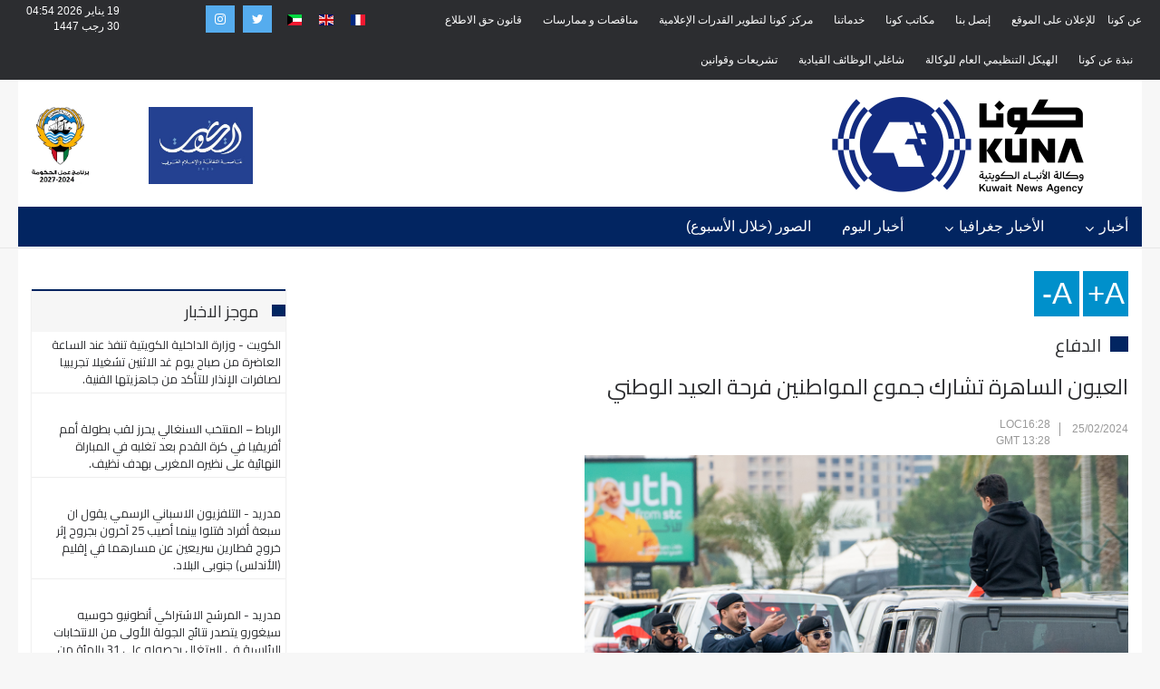

--- FILE ---
content_type: text/html; charset=utf-8
request_url: https://www.kuna.net.kw/ArticleDetails.aspx?id=3139436&language=ar
body_size: 30497
content:


<html class="no-js" lang="en">

<head id="Head1"><meta name="viewport" content="width=device-width, initial-scale=1.0" /><meta http-equiv="content-type" content="text/html; charset=utf-8" /><meta name="author" /><title>
	كونا : العيون الساهرة تشارك جموع المواطنين فرحة العيد الوطني - الدفاع - 25/02/2024
</title><link href="https://fonts.googleapis.com/css?family=Cairo" rel="stylesheet" />
    <script type="text/javascript">
        function goToKunasOfficePage() {
            location.href = "KunasOffices.aspx";
        }
    </script>
    <script src="js/modernizr.js"></script>

    <style type="text/css">
        .protectedText
        {
            -webkit-user-select: none;
            -khtml-user-select: none;
            -moz-user-select: none;
            -o-user-select: none;
            user-select: none;
        }
    </style>

    <!-- Global site tag (gtag.js) - Google Analytics -->
<script async src="https://www.googletagmanager.com/gtag/js?id=UA-2013487-2"></script>
<script>
    window.dataLayer = window.dataLayer || [];
    function gtag() { dataLayer.push(arguments); }
    gtag('js', new Date());

    gtag('config', 'UA-2013487-2');
</script>

<link href="css/ar/bootstrap/bootstrap.min-rtl.css" rel="Stylesheet" type="text/css" /><link href="css/ar/plugin-rtl.css" rel="Stylesheet" type="text/css" /><link href="css/ar/animate.css" rel="Stylesheet" type="text/css" media="all" /><link href="css/ar/transition.css" rel="Stylesheet" type="text/css" /><link href="css/ar/icomoon.css" rel="Stylesheet" type="text/css" /><link href="css/ar/style.css" rel="Stylesheet" type="text/css" /><link href="css/ar/style-rtl.css" rel="Stylesheet" type="text/css" /><link href="css/ar/color-2.css" rel="Stylesheet" type="text/css" /><link href="css/ar/font-awesome.min.css" rel="Stylesheet" type="text/css" /><link href="css/ar/jquery.mCustomScrollbar.css" rel="Stylesheet" type="text/css" /><link href="css/ar/breakingNews.css" rel="Stylesheet" type="text/css" media="all" /><link href="css/ar/jquery.scrollbar.css" rel="Stylesheet" type="text/css" /><link href="css/ar/scrollbar.css" rel="Stylesheet" type="text/css" /><link href="css/ar/flag-icon.css" rel="Stylesheet" type="text/css" /><link href="css/ar/custom-rtl.css" rel="Stylesheet" type="text/css" /><link href="css/ar/responsive-rtl.css" rel="Stylesheet" type="text/css" /><script>NS_CSM_td=270241710;NS_CSM_pd=275116664;NS_CSM_u="/clm10";NS_CSM_col="AAAAAAUXKfY0KKTp83Pt+Lm/cQeOVL+Uxd+qVJAjIeiceK7qo7jYdC9PcA1LxKBGnXSmvDy/hqq0TPegXuSVrYFeLK25";</script><script type="text/javascript">function sendTimingInfoInit(){setTimeout(sendTimingInfo,0)}function sendTimingInfo(){var wp=window.performance;if(wp){var c1,c2,t;c1=wp.timing;if(c1){var cm={};cm.ns=c1.navigationStart;if((t=c1.unloadEventStart)>0)cm.us=t;if((t=c1.unloadEventEnd)>0)cm.ue=t;if((t=c1.redirectStart)>0)cm.rs=t;if((t=c1.redirectEnd)>0)cm.re=t;cm.fs=c1.fetchStart;cm.dls=c1.domainLookupStart;cm.dle=c1.domainLookupEnd;cm.cs=c1.connectStart;cm.ce=c1.connectEnd;if((t=c1.secureConnectionStart)>0)cm.scs=t;cm.rqs=c1.requestStart;cm.rss=c1.responseStart;cm.rse=c1.responseEnd;cm.dl=c1.domLoading;cm.di=c1.domInteractive;cm.dcls=c1.domContentLoadedEventStart;cm.dcle=c1.domContentLoadedEventEnd;cm.dc=c1.domComplete;if((t=c1.loadEventStart)>0)cm.ls=t;if((t=c1.loadEventEnd)>0)cm.le=t;cm.tid=NS_CSM_td;cm.pid=NS_CSM_pd;cm.ac=NS_CSM_col;var xhttp=new XMLHttpRequest();if(xhttp){var JSON=JSON||{};JSON.stringify=JSON.stringify||function(ob){var t=typeof(ob);if(t!="object"||ob===null){if(t=="string")ob='"'+ob+'"';return String(ob);}else{var n,v,json=[],arr=(ob&&ob.constructor==Array);for(n in ob){v=ob[n];t=typeof(v);if(t=="string")v='"'+v+'"';else if(t=="object"&&v!==null)v=JSON.stringify(v);json.push((arr?"":'"'+n+'":')+String(v));}return(arr?"[":"{")+String(json)+(arr?"]":"}");}};xhttp.open("POST",NS_CSM_u,true);xhttp.send(JSON.stringify(cm));}}}}if(window.addEventListener)window.addEventListener("load",sendTimingInfoInit,false);else if(window.attachEvent)window.attachEvent("onload",sendTimingInfoInit);else window.onload=sendTimingInfoInit;</script></head>

<body oncontextmenu="return false;" ondragstart="return false;" onselectstart="return false;" class="protectedText">
    <form method="post" action="./ArticleDetails.aspx?id=3139436&amp;language=ar" id="form1">
<div class="aspNetHidden">
<input type="hidden" name="__VIEWSTATE" id="__VIEWSTATE" value="F8e7GtQaAWEyqjQx0XR/RNYK+9Wj/Fzg13qoIbP5N0eMr+YSOWKx6ZZCowmnJ/OMmbPkoV4ekAuHfsF/yPJ6QVQqxJEYT9mXu+C9BQ3dcZp7etfRk9Z49QHyLJkQAGxbud7e/GSWEm6oE6csUR1j74ItmMCT2hCr/LmiitazTJyg9LA35NWu3WB6/TbzFtiPBW3z7KCHI1wefiRbaL/f9BmUR3d4ScUVYTLQ9Y+NsN/mnP93vl2YqZMMy3mVswWJm2hMJxT/Yr1M3k+t7N7tqwwrhU+rO9Ll+Ns5TK1hVy8N8hM3VIoJfGK6hloByk+YEOA8KTdqwRkBz1OwYK8xa7T7AQZZuPk74ZaSxb0sX3JSTwoKYiirZ8FkXnp/fz8l1KUnIzvJ8Tt/KD/pRx/bx4z0pyrq5Gkm3K+X6u/77F1yaKBdk/hrKUNj8kFnKhGZnI0QmaKH5JNBXy42iF5iOjU9/6WHN/lxSxWFG5EmkiEVLBhweBNGxp+w3fB7IlrAWpgBhEPDDDAYdY5sWENKloL34yojq+22Shl7er3vdgITTM6by8NU/zfEIhQs1FN4iiNE9UB6jibwPd6ew0Ql/vzquxeDyHdvefFy8ghLW2xAHjDcdxzzNsBNH/[base64]/[base64]/[base64]/tVnJe9giXDAKdARNli682De68RM7lAtxH4AoPMmBqtHsuzVjVATSXgSDQszj871q6DC0g5fJw6ghkH5waYlQynVzA25d/AcAmFu6RZ+08iUjRkkCeFQO1SOj5p8WwX9e004ktEa1BcwZ6svgRm2+YCeT75w5+ZaT1C90JeOdphqyzCCO75HdEs/ipsG6KS81Be07NDJU6aES6Kw1WOTlOszkrHHCsWPidC1AdThtq9JcdynOVwoelftBstL8oPqhaBpXmJlX7RgiOpZA4RsAmPuB6iW+vy+2UPczNL74XJ1LCFEEV7Hsi8yHMtt8lc/qM9RD9AuIFCmZz8/2NuQF0kJmJNjnf/yS/YhoCJT4vj+a0GWxDvWHCshAb3bgnB/XSk/5neS4DakXHBu4Ph+uttD+Dg2zcQTND9Nu0faGdO5nLDoQRHlgaplLor/jTm8qjLmBAb7Hlb22p1FdN7TBTDfZh8NRbAKAAxQX72SMavM/yziDRd+FlXgzQhXiuR6kd5NqlGWg1T2j1XQth7u0Didys/UOGWViR8wnZTNTSMXJXup6NFKWsvXTrFp7u6I8Rba/uBbpli7q0qgdgcnCb72myQBZM7rYp21V0r964EAvnyY6scDNEy7tVTAlcH5M8tvAe7LGM7kRtc2X84jledA/zLCoLTkT1HkgtK6HPbqoTPZgfhW973UK7p/F4IDSYld003V1x1NBNzX3Rn/6BtDPNthc8Mv1oUeRlMeU3BgIlgwdWp/Nm384tx9degGMVH2+ERiRTC/9nyXDBM8699MgZULn7LyzPbJUHMe2DfmFdhxUv+KYCCxPlHwD/anYznNAj8pGAFkYQksCZ3uSkNkxq2EjoxI747G+Aj8cZeBZNLtd4eRVenap2mWuBxP3f1aKqRE3ZzZQfBjSkm6GggvI9EoZR5J2MHelSK8HZw9LJR9lqGp/kxC0Nw/[base64]/jbyEhjh9zIBTRruxraB6E6Cpzyng7pF+Ekg243eaOVFyiwODiLOSolFYIyj2iUOYgvRvkBXrrujNtlra+oECaelI6upTQL7G4s9NN98JZ6OHl4ta6uB+fwWBoSxTzq14DMExv+iefJl7Dy6mkLUNDk3dYEQUynxXF/f4U5yimHQ8OSQtj7ML4iOKaAVeKtBJFVXf3EQ07SF57TQTi5poNRhPM4GE2UDIkhUpnEr6fvKO/MKfEnGtR478PfvOfWUSVAs9JYv0gY4b+ro4EFVlcmoVG5znanrBc9A2saVISjCD3pK6waxqC1wud0t6zQUsJ2IEV0GvgyAvaLi80PBWP1UshOHUqefkzF5zy2EpBroqj0+X/JdsIsv5pm/t/mmc7NLDuAGibQ3UnxL+DxUBRd5xPr1bDnIaMo2gpLBcRPZLqAacCJqeXjPQ36erVMRKGpkbcsTutEdFMbFtb3hWghhf/w7QLO9/TKJu1qd5LuPPuFT4o2XN2ErEeztofAgU6bLTfTfaPbYFFwD+/EXwEpGG9MIXZTk9eIK/eF3EB4vLfLgnHwNYKB4xbYp4udzN09L/KtUFd/PKODIkBDnEFGONQG6qjqE0AKuym1xV0iGbA6pflEgMGFUFdoIEe5Km0y/Oi3X14XdrVz1l8Ka1F1ToRtUs0ufrgJ5R+H/3ByyLIZ4DSPJX3fW/bQ+WJu8MzfUxlVFYdK+u0K9zakzgLslUMplOfENVfre73aESN6u3lTXls6OX5cK+vsmkMUZnOCHvHviLhARseNM04MwhgvgBT3aCcOqoNlm/rEX8LoB2TpgS++xqKSNoFOoV6gHL/SpsiiO5XmQhkoSQiHlk/wQgNEikci/zcRQZyXZhdBPJnH8OC3wT+OGOsEPcFWdY8ewnVtgGCxn48BJA6xx5rorFU0FLcfkLJOCpxRTkEZARIjCPIA5rfidhOFfhtBHgya/dGVIDGzxXWWyD8b9+2aG33xNAWs7y+hbqOXCniU/U8Vv1IJIau2vInQ7AT/mfeBoxdwzFVGGbBH1rIwvAfsSN1HV2tWJO/WomhBVESjZ3SWEnak2PylRQhCRbrVr1gkb3s+mBiqyovgIZekoPVIYTznPkjlhbN03r40G25aekFO/lFi7MBGevkKH/UMCPe8q/4zk0acNIdURIPMjdfCw8HL3qkm5nO7FQxkppIFiOVW4FlZBceyYIQ1o7Z2GMAIPUQVrbilRaO5E5iQqnoPoHUhShBwDQwLpEkbfH3v96ZUSQGI9e95FAgdTWgAujGt2fqQi3ZnN6yzurWAo5gK6SoLl8jTtcnWlrDA5aIs4CQriAooLjlplM9CQuRd/2002QTGcxUIi+8nXlzHeMy9uCNnGYd3ukXKMVB50CRrxY+QSVxra7/xH0AidRDucTbZNmjTDtkpQHoAyox9gF960Y7geAShMs2qR79BqdIlIohMnkjBLD9tkl1j3zoPs0jXI9gDW9wBmf4gqpOoNSRJleAsyCVnFSoxcBwj11H8amSFtryxCFDDrnEB+pQSDnRvHneYMiVjY1BoZ4j7nlSBj5627slh7KB46hxTX/H4gVhdvKxixJ7zSyUl2nYMNYukcMkIqMLDHI5EpGnyxyLuBwEtIspzB/0VKGx2EdO35MrT9ES1hVpYK62PmvyG26k7ciPtnWpPvMNbN/cOy+3+UMXKldKDuV/s9GUdvpNwgU7op266Qk3kahdH1NY+xv9UUKyC40T3hYboPDemjM0rVesyvgnC7z0Jzb8vSQyydSY+02UXGKkbbU26wE4PZ2ASeb1tmH/[base64]/a53Yjj/y0v5Li6yYhzT4GBrikYBdFPlmLKl56VE+VoGo29pN8eq96ic9VbcCVxoZh/WBtHTaVBJAoZ1HRBLTOHwg7IMsJhBlHiF6IbiOKA0yHoDa3pSu0FmnFV4XoyOpkQPJkJT6UpKRc0apQtPB1lKDSIfI+EQ0i/nn1yEalbHFhnTjzRw7EqEvAhcw7mJC0hyqKcdSUSraowobGVuMsprapazDC6BX/9ROIwQpkTOFlVTlUCduLmeCIkDQt2hLqucLBc/ZYpn8/CxzajUnUh9eSvsbbHh+YFQoDksbrhNE8zGULhdryVvvNbjqIZ+S3iwu9MXEY81/8lnUuFXkQ8uHO9U99Nh0Q/[base64]/zBaYCpiIn6UcsBSTHjg5QP/fbpMzKFr3byxOwg1Qf4fE+JUKj9ELw5dqmCX7QAQQeVVpGfD3R7Ifcpi0xPskRoTr/v46Mq+In52Z+RT8uP6Uax5MCLScwE0Ci1HaaAlnw5g28MNnlaL97tydmOOCLReZUh/6UW3cVSOSk6I/phz3LlabYjHKeaWyLWCI8LticNpOkkzbEZ3cvQsmKy7xecaOgOKaIWUNndWU9H+H2b+So2kn6rvUmD6MR+KUAiyHS/QhLqtjJ7ja+btb/58Iea3D6+nY6uAnppWbeafs7O0dA1xpPgGHzw8b5N0XK8/sTCikPbNbE+fzAuqXw77izIfaC2xd57IGGMim56DAxaEFc4q64VDBF3y3V3MCkbE0PCP6I7dmqTzgusHZVxE7mSA0zidqatuQak4brrA4gVALjqGsN0bXqZWTQBFD8k6JGAIAN9kpBqLoozlM7y+Ly2BfJnsDLdRKczsc/reRKmA7gU5ZXmOvYUtUqoJ7aopsh2Ga4hGP6slDk9xAPeFO37Z49M1ok6NjtZOu0kxMr1BkEvAAC44XsvM1n4gwcfaN3/RK7zlMa9UJbCrce9DkuDFavUkYwTO66AUvOd4lxfVmW77XyvMkOWscoObBJsBEoWrqFI6t3Bu7SH5m8DXyqjweSzqpAg3z84dLCh46+B8vBM8239Ywxqz6l5FVb1IdVQhUhUe873ck+Hgwgfw+G/Z/d8FHH58k9OPl3IAeb5q6oTpEs3Co0T9OXsB87j/FIWRwcvyLYNAlvWfaxRf/DQlezxh7w+L53vU6JMWKZYGo8K6lsG3NbS316nCGaQ4RZRfIhjpDHrDw0q1Rnby5t9vdiinBfkOgBgCwd2tnREPbDwYFajmFdY1FB97j0k8CsDAZv8lDtFn2OA19Gtij2XCX7fR234jSeIYL7gChzYdOgKoxY3xvmX8YMoHF68URHfOFZ1V/ORE710A4RpAAID15N2gSROFeCwVAi1I2WMOeXoRFZaC07gO81xf7IA0snabrsQt7nHAlqlUWKznKIX3ymhIDHmFvr8uAGMflYojoGrMEf7/8RHiuy0G3fVXd0RwhU9B4IEPaNGNQK8aFKzIYhgQDwjHOb43E+hHZjNHgJAIqDhBfqBXwk30L/iAePM9XkJkX2zJyCUx/LpWkZI6cw+bcO0bD1xh8QdKgtFmFQZO1JtXTLmupYzmtQ3jQ2drxFZM1QdOKokjgbSoP+TL64+S0sMrmWmZqxnK8xtcsrrP5bcuNx2K+JlnqQ7kC+ID/xFQm/fcTm9ZpAnWZ7/Rl493+1XcQaUiPce3zEycU7EF+/pg75W3eLWoeBoCCBbSU2dmQXmBIAs9w55v1nErm4FTKyilnzt52+5X/6lU9KLAwwYyULhJgOlE00lPCNB5nfyopwTljzWA7MoVksM82uNMGOMowpNq/7A6E7bGOVt5T5S+aM8X3mkl6st9KH1cLefetowPPxxCaVEh63KbSKsCh37WROubPCGcz9dg614UlWLwqPIXiSpQdpqSfr6L/9Y+kYHD4GHAXjulmBSNd3U/Fo6eEMfIwBTy3sseQzngKMAY3OXjMkmjY/ZUWZc4RsSKqcR2oIMbZPwGuXGPxsZsy3mNDDXwvwMuCJnBtjXnmkCjzIV8oH9WlGNP5C327M3hM9nIZj5sX+XtrezO04eApZOviM+za3I6R4KCKoqY8Wpb+Nm3+2CGOfL/+ENX8iuhysnmVH41/er/z7f1bo5pA9LrFpGunpMBzOBP5dXWajyrUgzjHBwRVUUI4bHgXa1Wk1SPd4r4jC6zdYaLD0cOVKER+k5ORrRu9Bo8IapROmG+pbINIf1/zKIjTiNr7O9OC70RDwECQaUUEQvpyQWO5JDpNZwztC5aBJuwKLgKOrBOcr7YbD8EdTIEIP6dcI024pV7hRb8d7cpCgAJFDhBPR3BGWTZnej8lMUIeiRf+iSvZ6KKvflVDThQd7fc2473PRH3IXAnkV3h5QYom33OPK2T2l6D1TPhECToCaKZOt/B07tDMpp1yyaQGOBCvnYOXA+2oFEWiV78+SzY6qFs8MdOV1LuZVXmu5F1Kku9szjW+JM0jXuSyvYFTYX4z5gy2S1a68TEbC4U+ui/7E/OjjAbIXyRZ6pHdEJKJsb7V0RBr2gpsHOo0E12M5BZjAJMfpp4kbZPxQA7VSGEPzSOSX6cOk72m2PmALdESKNSXze6czvP2rp2FDytX3UV+ROO7Ccd4lPaIGC0c5FkI2ecSUK3Z1CG8x9BEKWaU00xEYq08McIfTNq77SSVXVRswm0oCNRVHG1YyULoIdrY/sgfpbE+9x3HqYIH4PvRAeTUkmTufP+8xFxiqXb3uvF1XQfh8sLKxjVR7R/jULmF0JRFS8nSGRMEggCoP8yE9nCsZ+/pMd1fKOnv4+60IfPqWY4lRgkNjHhT3lq9vLnVUmj5lKMoTDJwmy4xzoLloEY9csooB/hvXy6/RrfX/Jr+uMM+CBOeqJR4y44yflAUE6j/tHfnLYdzgYNp21PVT8XSbX2h3m9ceq2cRfh9bp/RQVeWF2oo/62sxynw7enUSWegfwzbSceRhWYrHgJynXmlkwGqKo1gRNI350wOOT3w2tTY8zFt/zFGaaV3qoacyqTG9FIj4OJKksm/K+VsZcIjAmrNR3RWiKG8DyYfA7TZvXsGaCAijfatyzB1KXYKzIw++vGucJepMmSxL18yIV/q4cA9Hmubcwz683bnsPXwwgBT0UbatuorDwHC11hizfSsg+g2j4yOWsc8825tr5txfjvpH3jR/p6/AIIKozJNZBaYeJIpZpoCeSDx4OjsVGcEB+326Nzkz00fBE9V7YB5PwQnBf/EOADyn9rEWNz6GxSujr1h/l5kjB+wHrlGgjyWk9kCMsvsniYT6wjYliCHqmCklj2y6H4lbFDpZyOTGmzAHSArxJpT0SZlXSgvJrpEjhFQRK/lwjOXhA/odV7bDAWQaUjXijO+CoV5xnyVYD33UPcIZWPUewmI3ALw9NcYX2175IWI3enylubVtVlTf+ZXYX6RbccbJ4c3nnsIK1vjUDCoCMIH4uXwkMO21MsqT9Qe6v/F4wIJi3u7QqNFKDV2y9hub/bq+PYrM5lHRsnVt74p+E1VcFRV07MCb/i77xwUgDynGIhCMvCC/+nrLlD4LZLZ2LGeRzdeKdS58zkLHHoeZD0QwmOeOdZ/h0o5aIYjn1pZ/166zcPqwZV0p9sKfNdtyiSohG/mQ5+lZX4HWkpbxjtCwBENxDV8aqnR0CrJO8fx3eaT8AprZIj1SU2w2YH748M756pox6x2biynsGrnaBWnDX4DVt9vLW3cY9VuCgFiXrb5np7VPOCaXk7Pw0z1wYMKDY9KwlOl3+cU3dw8+RY9H+//9bkBAl0OJzI3h4v1AmR/G2A+U84sP8x4XQ7NszUuA7E+IPvC17N/FohV4AfJDu7L/VLS/rKIS6n05ViITrmy28AnfI/6Bjg0GGsZog2V2CKDtGztkI9pfEwv54iAlA8vXsJkbv7t+35DrCiNSENmVO1OEN7E9N3p+m1cAWyNBZkwVo+v//nKou+Q/iibHMCorXWo9CZqzpxwz+SWKI41e4w0oAsL0kbLNDxunB53oSmLSSQjnIII/Ugx7WrswuIuOT1QuYrx6jMsSSOq0skHS4g44px/4+t2uEypjs6o92bE3rGfkBLgheSRhRgIrwX28as8KEhtkNBJKLO7enwntkbxn6S1t/x9DO1ZCNNy6cQZNHnhY4kYngCF2A5yNA2mfXVDcrrYAhWnMRC6/+lrJmuja2quGKQsBMVKLSonWdlv6OpjWuqsGYA7qmWFOpeWy1vPlurqKLl2HOtrT0GSv8nGCIbtDb1Smbc1g948zQFj8J3QtA0XUl+JfcdY0ItceQlCgZwODcWe95osYtg9mAkw3eja9lSLmjJsrYwbqJN4NEL5HE5RxXND2r8mQmh72SiniK2+dWW5aJRPWLz/3WSmChy64xmsbOQzNCdmsiYuJsu98XFNZ01fccB/fsUjeHGCWZ8l2MTW/oE8D8KXXw1xJNzCXdSHsmUywWg9HDFLXp1sAKP3OFuYcbuhxd5YCWmffNQs/tvpsWgyOT/jEhb5skjw/fkmONurIXGlI/68Do2SJwn8xtpXiWn8i7aB2MgpsaPjOeBMTdsDl2BGueT9tlUEHNNQ1XnNDFnYUHaF+GR8QO7T4I3ojaH5a6ATcB0gPLcKeqZWRI+RJzbuZOPgMcmm5dTMglvsNYciqlYYlvecyLz6jid6iCgHM654DrzdK4YGRz/wOwH4+2vGTWHul62pFTWDcwMSwtRctavJYpqX7waSPXtuMrnQBWvPYE5FeniMfQ3f3Wn++jhUuaMTXAB5wOyinsS054qBrhxvlUUJcfHJxpnW3lB11KD/Jw5va/3dzDrg+O7ESBNK5RxPsmd1+zLAGBwSY6wrQ+JAB/BFYNRa6PQfwUwo4cqQ1rRieyLgHXGfi3Q5Nx4GzUZcS2DHRiNNl6THK/75772IlTyqJRATMXwBbq4h9a0P71cCIyy6i7dhTTybl6yICDRaq2DOO2Y78ROmp1qiI/TNTUAsVsB87rXsbTkgtDZ7KMJ/Rzd8WF3snqYRN5Sol0XYuWXZ4wOUedEVVQpaNppdinhNJ4eNxzd7J1+nAFhm12nfzhaEoa4GLvhTaTPXHUmHWHxDwrIZYQpLnLoqPhONcwL8SG3kqQX7+rwFlwP6rrphbTrhDWH0sTF0GvimBbkSFF7UEbCo5Z4MDUEvfCxwqsM2QhHlMziBVz6HDX1FgbbF8Llcox/vp5UbUKMhu7akGahokw8VkzbRbL7hhHtaTj13DhTuAYeoHnBjDzvFPbGfIKpuEN1X1Yt9ou/EDZcUgJYud8I5TP0de0/PSibMXj0niNYaoxCUmt5oRq/o4L8L+/00eleT2PMoilS9xtXEJh/3BAO/pOz2LtaXK/lm7KdckHsjpSQol5Kly9sQ9kgV9fE1JhtUGBSAF9PeLWW0CfqcisaanysIwv8J+73opPhG8xBQI7VJ60jkbnziJqy2LTFq/[base64]/zrHaKhMF7sQpW8xe441ImtzoAxyrWZRJ8PRbhgLs7hNr078mY5lRObwf6aXS0ITosn15C7dOWkRl/VvAg1cQUMwc94N26J8YZ/1Un3wWzgh94wRH+x4MYft8Oml1G942xrP/TaE+7AUQcQjOrCP9iOD1UGUoY8TsTaZYBR5zuZS1G6TlEY7dSShEqtK0YkHiC0K3pLCQeh4iZgTvsMWSVaFf1b/SHOMo2yMQLowuG/+VYXO59oaVaAzzQW2y2zMeGx6/7KPkjJ62FL9mxNn9SglvCtlCB75UCIXm3nDpz10W0HCnXyfznbKvSwsQWHPoIz/ON2s5Jyy9NFRJEY/PX1SmkLsiVRzhbt6kDlNLIlyPtisw5YFHH15w7CJPH/aqTrDD1VILqQz2jKMq3sdi/5bHkmQFRnUV2YcCox0w3n4Ts3PWElteZqzj7lpDqkwjWLj8eFav0UuM9myQcpmZx/SHZf/9XIwy8oj/A8OHrglW8jCHeozWKJSp6bNa/q2U+GAmAAcSr3g6HTlfjzwdLT9EzD8moJ5BmmO+f6+2eAf17Vr07TZiRfgUxjp5xjEG8eYqj2JGccmfXds/cv9Y+bwMflAYyt9fErTbJLDYepFdDIH+sAr1xRIfPHtW87XMtaVOGt00cGb1wBxe2/R/tpFiZtYyU9d6IWq/Bxk2dFLOSobpfbPLpO2O1mfbMCzZxByhjHnVSQJUVZXHPlIymLVV34BchtYCj2YX5Ikg5XyexpSi6bbmo+hX+TDGLSr/DyVU6bdDYJ1D1C1HY8U+/Ox6ZXFP1lnjybX77HEkwMONr4QzDDtgfA2le9tX80g4MReh7tp4+5Vc/atvv0yKeenOzdKZbZea0gmzJ3XEhCgzimV1pibXwrbENIibn29OhDKcKjKGTy6W7uo1DqpZpVu1mxe3KQn7GPMu//OSMghznHGb8v+ekTMqjkKS53+AbxlpixLIfCQYsxApByv5FPR5YbRclkuHpMH0GZDnSvbFfCosDjvjduV+Czcrl5eWPjQZLJEwCEvmjN4a5rIt+fUFSRdmi0QCfwR/PwAqV+HmNadOaktDm/j76IQTJ57Ecbtyh8BgL3jnixtzpjviU/MRZ54ViRv+4VEo/NpXqjYDQNrJqms742+5evTcSoMWrYygelOt5oqkwOs/Lu7DlxmR7LFzak6gUFod3vX+Q3E0m4Lox904bZZ96RtLb8ns9/SAy+GuEMelhua/hsW0+pKkLvTvBa8L4Q8E1mn+slvcit/[base64]/I1PdTeFFlO6ZR9DZ3Pm6pUeFEmBMc9zyJctVFi91d2iIYn542Q4WNuJZUAXeEAGQC7DzvoNHRnA90Pp6KW9CvksVgNyxCcpon/ZovM2VgjoTDToZDMjYgdqo30EUGqT0EZ0htwlX0jYzT+AWk6iwS/uvgzZIRZdmSZbDwbdoIbRsoM4h4xiL/V6WQMmSBQFHNmnkAQGylQh4brEZqiPRam7YP2Tic75uy51jj4BwGne3/DdoHHTsHMdCBOgN2DYrfWcnKw8y/j/PrhLPToSR0h0PjMAzlJ5Ul4x1keXjkIjcPr1PF6JZq+bUjhmHeZulyFj2T4qcouLJFwZk/b3mWGdeo3O9Y40rf6n0do0XzYEjJr1725u7fFr9z1WVcvoB85ysS5NsFw2O/JgKsYQacfKcx6QnpQgqT/p8gWZaGZ8l7W9gLYDunr7oMGjXfyiDFntwP3ntNeXC9wwhsBKtUufUrTKdCVk4gzCGARfZ/0LfRB7Z8LTOWNkZZbx+GO5HlooVXaFC8dwtj7HAC28KA4wiHs3xbhh4snbHf/obrNuMoYfPsutvUOfvz6EkxpEXoZp0BDbdICH2n69PznjXBKxvgS/K7wYCJuow9vtzNWqhJBTBR2DQ1jqVmnwUakLWxEc8i8uPpnCp6uLjQA4NN0XfyOGRorub9XjlMgTPw8d9S+ERdaVwRsF4hnndTmbbXUJdNCmN2E6bWphbOdeIdS+Iz/[base64]/IpVJ8E7Fim+ZWMJoC3mTdWZtitGu2GOr0c2T1+iAJqcl43H+0Efva25ZgXgedtDvon4c+kILdn0TACs0LZp8yJQg1UAlIz/0EEeeRlxyU/eXFZGxynOfOquobqmKJqKCsjEV+TtSsiuNLllsQxu6Ju5Orl04LEpaWahJM38Ox8FjLNGf++DynkzzkS8X+FXVpRnB2pBooL/9bg4ZU+6bX5nB3it/NjEjRFJeLLd8uS6mWcB8eDOIKhoXWncDWYiUmTFXzpoBeEEeKJx+jgwPC3EQqzTCTSlHJRCstzV+2JmoUIjQhg6ONcU34fBar6nzSc/oB7PqesGaHx4o2AuhcheQRWjdNwsMEF7UOEIpfEfkZb+xo9oq7tuD9QR97PxPIoee9ki/H6ORtxTS/JOWcuiiI+EVCRujuv4jF7cO4bKJo46BwJpP/ZfQ/c9PuboTYJ0/de0DpySYyvMnhLe4FwKFZ/hUmZJReJrOgL4L3Zzc7Xfl4iOhz/4YTsikqAps+g1nW3jsjg4k+n+ns1tOIrCtBKPlATcQ6bS2K5p5aIkGdYjpNkLnx+mPWKdpJxk7FsEzGKNVJw4oZPfcG+9M7Z4KbOr48t5bx+TOwu9hATHhdc4+yaxv4RPFWk5S1PjuhnvOuLj1M0XHHn/5pjgHjJAJofRcyGD+fcBK1ZVoN8Y/iKRwTUe6w/F/v3MA4aZnkCGi+7oBcsaLOKDP0NYkPLFbXawhz57D/oK5MDYplgIAFI0QxdzMdftHF6eaTaRWZ/Qa/bAPZ0xR0SBiWY/5Vh9zIWSevws4iIa6W9ZiZWh4xdfAJ8gyPp3KqNbVw7y2YHYn5pl5sGX6gdJPJuqi1bOiwJiWHP21QZYf0lkTdnxEOfPjcGGcvuu/xH0d5NTugQwQdoU9OnJMiW9DOJq32bePNufiQBW37jyKxhQieBdua//tE98UbRUgZ0oJw8t3chsGqZJudSvSDBuEJ2VRhFXR2CzbjK8nwHfEAO7lu61RS/o4MCOVdHoCmFFIXBvrEh+HwlYhAaWtIZ/5ZOywY1CVf4YuxuvmAGHCWjqZ79I9auSf0Scixbvz0PXHqf8Nqn3prWeKra2hE2rXw35FXKl+E1cVwAi62ZoHkU2LGyWwighWfohcSz/eqljPBo4fZLBp0GxAGzCDHMOoL+Y3iYTIERmyr00l5gs3slGJs7Bm7aZ0Xd+XqLdq/VUCmj5DqLp6qGLZZF2iytYMfr1OxL5V5KMf6Nt9pfuxBvaXHh0HV3Tpo3WacVuXjFRh2hwnkiQJZ9pUBD9MLezKFONBlbIh5rY3oPjnDUVuHkrx4AEpqnoeBpD43aIySEgpi2T/xHNpcRTQN48EvJsZhfr75aFILnSCgZECp9lkP2PA9SjwYG5xfLbqXHPoRMU25G+qrwoGb75HVR4w4dO9+93vW+oCQwrrq7TgnLRMtlkgqJfpxZSivWz8/rIL7NF94QvuVMwlmN5PVm9zLGSCAcMQ4P4YD+L5JozDVAvx3sjHzsl0ajxuRU/5jmq6FVXNxPkd5DJ0s9zuAJXl32n/sC3Tvb4y+5Z3h9xBcEg4yKDODHCMCXD+BhAKxOqeybKVxAfFVnUaTIPQHUTaWRK6hlUv7cPpzY6MA/ZyMPI/6LM8Mgwh0nMYCUrIanigF/nMiK3SZO1d86EqAl+sBoRrBkfnMdUBbxxwPGFLFiydDqOQj/JMxa1WAAGPeDpci3QFUxuABFUi4XbdlgaWljVTeKTuwlk4sQVplkJzOK8b2b05c+lE5zDJHsG/uQLIHblGLy4L+g3TS0WVNxsgXyneL0AD/v1FJMQFvuviFZV4IPBsrwerWzWKMvXt/WxRiBfk7+RbqXsHlNhPixXFcS717KTHILoTkjcLEDF5EzcLR7oaAYiHlnXldFUKXhv+PYh4i3EY3JX/gyKnuTKRFSEm6xx9f4b37//KqLv0GBoI9ESVW7USjDlTHvuSp7mgI8PKpmVTpd1OHSQSlLz7L0BVamuEwZhYVylejLE9gJTDwFlNCV34VSvWMj2AZei8Y5TMd1/9hi+wxY8bEthMahSScXri/QrR63WoSwsqfKirCtiJO00lSBtI3DqQ6SCGpROusXvEia0gH6GQmhNQpc1qPMnUftkAZAZ8WxWTGvmj+fjSxMGEpTMljI7+Sx/noLrX3+G6NYyLNa+1LttWgogvZTukaoNT2I5nR9TqrO2oXog7iyVtbpjcpbKQQEGdnd72Vw4Ds04XUu/G/K4YDY89QlRFpfZXN/0cXieucn91KonNgtFRV6VCDuf8E+d5Aglp06LSPSb7mvDGbhxpoXcwkx+jS+THUV8VMaZ45qdx38O4AhuoSIpU+ksao4STxglo1i9UWE4hRwyuVfhaa0eBmYSvWhLOs5i3Unvz/7tFUMbv68r85d89UU8QX9Nbizc6zN4uyJLLG5hrD9M8M49322j1JCAp3nAfFKCgDJVh3Mdao6Sz3CxCU4lc72Cq7jpuMqhTmxFr8chURU3ENLOhrLHLfC0VzW7DdqsH/A8TiMh4KqLXsVutv/+W9CngHLLu9RBdi4Xe62/mSEIF+jnIX8rP7r8i+4fYtfKrlyk6X+EEeAHYAPt/3P+Lov44v9quqY6thXKT2AvtKLI2T7jjxuM47DNn/09UvwdB+9JMorcd7IyABKFsJGhQXlyx44qcjvETgSBdUSnjFnw5ghJJjW2wAch0Y3Pw1oANpQ6N9lZ4dt3iDE8ainndY/AxHrg62im4PauDKDO+0zIqZov93GpgdJpzPeRrzP57QDktcd4369gUGK7eOlCJAaSbKzx3TWErJOM96kAxPsc/xLhgO4raJqGV613ij5AzZ2+nRcrC8jVJRVHAKG7mjrk+JRwuoR5KKJtIDOsFVa9dizFmQhcc2rR1fvmR2+Uhcer1oBU5kkOtatX8xYLVwAEycHFw+2pWhNBEgQGpro0JAcj4wYdsNlDc353AEJWRUZGk4EGHqXhtsgQ9EDoZDR4ejaAsh/kH1d8A27eSCUprWi0bnfiRK+l3UakfSVkysFQJ7NgYgjVnv+qJPnUWEed5M9MRfuPER/q1UQEa7nVwLnhArwrvmnC9LnkDSJzMU3Hb1AsOdCEGg3rPRtq7Tx7MiIH/2stZetgzg2XIE19icgozqLXLnNki1/V7LY05TxlQWoPpJNbn33qjdewwHIKZWnIGY0dhMQJQT3pZwqIE/[base64]/9uVRmLM+iyD6Zi07RgLb70jg1zbfqt0tUh4IKSaVjRrcEcDsgIHe0FpsLNenUlYkCho+ZZaJYv3/E4fGKNfM130Pgp3PMVH/VfTOz8HG4EUXZB9O1UAjTGfYpd7Z+giTY9Y3/f0UhHoJXDs+VrYGfIsf/BsJQxjxOFvyDvB7sZf9BhqvMGXV0N4ozNQgCF0oia8WY4RXZIIKmXztgmsZQImXRZBlPxfwY0TXq9F/JyK1D5uyJPuNdUdJachTAMWn0Y9ZDyo8KS/CSn94xcwjVxc949sFMcaflHuxwbhJN9gpafB7tvtTSsnBSNVe1+MOleIxUOhNdlRtwfjpNs9dv9z2wJa/FnpKwWFRQRpGkKhQDbThAZuEFbq/cV4ruEm/nFu2VFF93tFFB1RKL/N6O9a5N2lx1XguyUvGHfO+pD1wms9w9KdlFe7WzcvR343T3YbFehHXs4xaZLoeThWeLHMQNQb9kjbHUsj7yLq1WwG19zGEvZwv5CjxYJXn9q1Xmg7OIpYk3KQOyAFzXZ0QtKl4UAdrLhDc4ROdh4My/nDj9SqPFsIeS5in9wInSmHNW44rmJbGw+rIKoPjD1L4X9KJLz8No5182LWCaF9QUF+DqVTHhlaAEXW8jnqgdj1imgA68q8WOK9cH88ef+2arzyD/C2lTqidVMy+6lMWjxsX2py7W/bVCkCxx0cZxF/57+8o0kwT+W4mZBfF7zZKg+My7t8E5nbZgQuQMMwaGk+p4cbhiLOZWws/RPCyas9BD7iD1S1HwNcL8yz3WIuayiRWG16ZPq6xB88kvT5SvJgdCpic4DIlZbwzOyapmcX0gLvY44n9C6voRMEN7zsfv4oFdQukmrnZ7LH40ufOn2q4Y9wo1hOx3WiC6HuLQRWbFhXOXdth45jv+HV7FChIksBhhoKauGJEib7I/HcEfpyZf/Jm+hUY0oeHFU8Wo8cP8Y8p2T0qJcF5rIrCpSonR0O1TO9aYqJfx6qc7NKHt8SyN0xTQF4RJrpsS/bqS4L6Kj5T8oIQGh2E+YQEsEGt0nkbsaAP/ID56K/47SS+4qQmhXBvWpPxA2jZTW2AOGu5vhofYKfgL8/oNxS5l3TDGKfkgkI3+xK+UGNHKmtylV+cdX1f497phhz98cFuqIf65dF6JL1V26O6l+JzkszpxY3puf1bu908KK5iwImkLMx/49Y6psft31YEqKdTAb327d0IabrgFLOeHna9To5ILlQsCt1SYA/xa1Oe1N2LByI0ROgGiw6vTXb3HLCHM0SIrZtSzM4FcPDP4ZPhaE0AgnYkNXofR2Zexemw/QVsizxjPeQuCnyCMBuFW5MOxJ+q3VikbmqIpAJIrIxs80Pl0HvU0KZy5kIScTxJlwh4LBl5aSrOjlR/kgFH7/7CrkHPcoO2i9fC5Q1lPo3eo3uhVSSlLSy523v32tJgWFwU3p1Eu23axdWaM6OYVBXApdUpe/MX75RdE3nbjqRugter4vBJa4ANKeBY5dC4ESCH+33L/EoTNFGz+/VNUqqzDBCgAtQDIlwljr0ETrJsaR7cKlrBJt6l+8Hjz0Y/ycgxjpUmL+eB47OV04kdCYZZfZtajOCHe3ea0DEqxAtjtwumGU02WV98n3CK3IYUAz1+mMoDiYVaGB1SdcVtSlMt11TryqXcwE1lemIW4NprApZiHuq7qRQmYXVTqwiICb+FRzXiiCzYvhCpYV85IBPlBcWcfjS8HGpw42mOu4FgQzhU18G/72t7hkZYSyx9Qqypco72PPCxmzM7hVhiPzAZ2FN0xBzu1WtIAPGCi/suH2f5lG3d4B8c4bSpE9QprKrTvzx90sVoU04+7uU14pencnYlkFcvS6Gtkngtr7l2eToO/5jR5f7eM4qsftG5gWmQroot+hlzP7hrlNyZIT59kEH1fnusoUm9YZdJeJ6cD1BBNQIZvb0l0qKJghlG7RsKvt+Cwv2/1AazAw9LGEtH+CTlUlW2Fro5JgJbpmd25scqZZrKBRq0I3+YNRBBG/ONjA04/EywOvYqIpH68YfZtz08s86HmblbWGXcaospyiHUyR760QxRHvyFeJqdUaNcnLuRaoI3VoQwYv2WtrS4tUGCvrKLs3A9cyVCbT04T55qJgh4MAV2g6k/KM71F1IiItgH//FQcDbp4CjGxQcAOP95gUhm2NCx+gtKcwNiKj6MtwTu58tB+NBUyt2tDcimQdMquUmCxn/1f5vTPUzOFkgMYef98HzdYyhqwI/[base64]/kLE4jtp1eJ8F2jLEgbA1cyiuaNQn5EL9DmXhxNyXDkiaBLeQvvGxD5sG1VEGO9eTgMqxbU/GXSqOXY/aXMOpLDdvMrxRP6Y1vDtCrcXluIn50C1n6/WdJyJ6dHj6YH/Xk/TeHny4XDpt7MPT7QoFXAQn6cjtpwCcm74/Y9Y+EfmgRjjjNEK9gPXPe9xaU5m6bUmVU0J1k3mIFvm5w2BwyMrXQFAH5eM/zuA/ZuH7lRtSWH5HZGmrKJ/AEp/IebZ1FFl7YnpRhNh6qaOFOnba5gbQXJ1bec8sTQ5rjFEUctBFd+gVGAvWAMYF7mGMeEOxUw0DtJW/977YN1mYu+pyUxAfLk4vTUdXCXyvJ1tpOTsyizIK47CXJD/Ek8ujO8oJyIsyQR5pwlsTOcDB+p2qz1GPXyjb83iohvm+iTBBu8nnIUz7bzr/Bvl4HTnNf5RRRtHqTkPgrEjaedq+Vnwbo6s2NwhC4wVdamLzAsoq5erC5d8WyWM8kOlf0WViwiaEavEXMfTyi20ezAPMaKaJ78Ny85325dHvwXbpp05JnYOZCEZHtlRFMhL+nxE1EApHINEjLGO8HFPMlt4Vxns/gezYzBKogOnq4qTs1cuN5+R22yaqFKxzaYRngYAmf8Zz6Pmc47qBKDVQWyWSVDH5EuWQSxPStZvgX/8MOfJXzJt9yVGa0mSjso9ZuVBobpw8iZm6m/yi9H9nhLwdNvHW2e2q6ppa3ul3kpS1OfCDgGnAhosW78tL2rmIp2HAuOhhxIOgGRPFQlwORULcKFepVqQKWHVUdc+9G/a4vruAa9KCpEjjQ5MHcigvoYeXSbNFfr0zmWOqZslwAXW7fzhZNFofPaetqjVVyNWM/fqwpZ/IguQ+byc3QeQq6zCk8Fl8NcakEVi9yhdqNqpZ26WQj1n7uWiqw/wB8XtFZn4+A0MwcZQgg1sPZ5+4zq4kbBg1e5TRofcvw5FQu+VwIokfTeBypk9+FV0TsWvVbD5B1AZ14mMDe5S5sqneNpQ5H7qDwx5RKi6MqayMiKT9Pc+k/bWS8Q8i/gZouu8PtHb2IYdS6p6dZZDCjziYiEvj8+kmi0m5u7QffLZhjaOP8AK4I5rKn6t0z3bDiEsfubOe+XxtxTVr84t7E1y46ZLUljE/[base64]/OgBy783BFnjl7Z4KlBXWRroOFvbpMFb+Ns2y0MMaktV0RQOnCXGOziI0Ywxl/WrjjzJc/DH8d8gZ2qnwA5illqlEG2WU6zPXXGvXxbI6g6hiGlqH4m4nRPu8vN2K/VtyVW5Ng3Yiqsp+5mMB2KsytHNOsKS/xVNoRc6XFuJ2rmPPPp92wrBIHZQwzZ6U1sH72biDS+vMsl560tAYpxJzMxqNVo4ztfHeqXbnBitydY5y8GDrBqy6i" />
</div>

<div class="aspNetHidden">

	<input type="hidden" name="__VIEWSTATEGENERATOR" id="__VIEWSTATEGENERATOR" value="13AE5B99" />
</div>
        <div id="preloader">
            <div id="status">
                <div id="container">
                    <div class="loader">
                        <div class="sk-double-bounce">
                            <div class="sk-child sk-double-bounce1"></div>
                            <div class="sk-child sk-double-bounce2"></div>
                        </div>
                    </div>
                </div>
            </div>
        </div>

        <div class="wrap push">
            <div class="header-wrap">
                

<style type="text/css">
    .red {
        display: block !important;
        min-width: 0 !important;
    }

    .dropdown-menu > li > a {
        color: #022561;
    }

        .dropdown-menu > li > a:hover {
            background-color: #022561;
            color: white;
        }

    .dropdown-menu > li:hover {
        background-color: #022561;
        color: white;
    }
</style>
<script src="js/vendor/jquery.js"></script>
<script>
    $(document).ready(function () {
        $('.limenu').hover(function () {
            $('.dropdown-menu').addClass('red');
        },
            function () {
                $('.dropdown-menu').removeClass('red');
            }
        );
    });
</script>
<div class="top-bar">
    <div class="container">
        <div class="row">
			    
            <div class="col-lg-8 col-xs-12">
                <ul class="top-left">
				
                    
                            <li class="limenu"> 
                                <a href='CMSPage.aspx?CategoryID=14&Language=ar'>
                                    عن كونا</a>
                                <ul class="dropdown-menu">
                                    
                                            <li>
                                                <a target="_blank" href='CMSPage.aspx?CategoryID=89&Language=ar'>
                                                    نبذة عن كونا</a>
                                            </li>
                                        
                                            <li>
                                                <a target="_blank" href='CMSPage.aspx?CategoryID=90&Language=ar'>
                                                    الهيكل التنظيمي العام للوكالة</a>
                                            </li>
                                        
                                            <li>
                                                <a target="_blank" href='CMSPage.aspx?CategoryID=91&Language=ar'>
                                                    شاغلي الوظائف القيادية</a>
                                            </li>
                                        
                                            <li>
                                                <a target="_blank" href='CMSPage.aspx?CategoryID=92&Language=ar'>
                                                    تشريعات وقوانين</a>
                                            </li>
                                        
                                </ul>
                            </li>
                        
                            <li class="limenu"> 
                                <a href='CMSPage.aspx?CategoryID=16&Language=ar'>
                                    للإعلان على الموقع</a>
                                <ul class="dropdown-menu">
                                    
                                </ul>
                            </li>
                        
                            <li class="limenu"> 
                                <a href='CMSPage.aspx?CategoryID=17&Language=ar'>
                                    إتصل بنا</a>
                                <ul class="dropdown-menu">
                                    
                                </ul>
                            </li>
                        
                            <li class="limenu"> 
                                <a href='CMSPage.aspx?CategoryID=24&Language=ar'>
                                    مكاتب كونا</a>
                                <ul class="dropdown-menu">
                                    
                                </ul>
                            </li>
                        
                            <li class="limenu"> 
                                <a href='CMSPage.aspx?CategoryID=45&Language=ar'>
                                    خدماتنا</a>
                                <ul class="dropdown-menu">
                                    
                                </ul>
                            </li>
                        
                            <li class="limenu"> 
                                <a href='CMSPage.aspx?CategoryID=84&Language=ar'>
                                    مركز كونا لتطوير القدرات الإعلامية</a>
                                <ul class="dropdown-menu">
                                    
                                </ul>
                            </li>
                        
                            <li class="limenu"> 
                                <a href='CMSPage.aspx?CategoryID=85&Language=ar'>
                                    مناقصات و ممارسات</a>
                                <ul class="dropdown-menu">
                                    
                                </ul>
                            </li>
                        
                            <li class="limenu"> 
                                <a href='CMSPage.aspx?CategoryID=87&Language=ar'>
                                    قانون حق الاطلاع</a>
                                <ul class="dropdown-menu">
                                    
                                </ul>
                            </li>
                        
                            <li class="limenu"> 
                                <a href='CMSPage.aspx?CategoryID=89&Language=ar'>
                                    نبذة عن كونا</a>
                                <ul class="dropdown-menu">
                                    
                                </ul>
                            </li>
                        
                            <li class="limenu"> 
                                <a href='CMSPage.aspx?CategoryID=90&Language=ar'>
                                    الهيكل التنظيمي العام للوكالة</a>
                                <ul class="dropdown-menu">
                                    
                                </ul>
                            </li>
                        
                            <li class="limenu"> 
                                <a href='CMSPage.aspx?CategoryID=91&Language=ar'>
                                    شاغلي الوظائف القيادية</a>
                                <ul class="dropdown-menu">
                                    
                                </ul>
                            </li>
                        
                            <li class="limenu"> 
                                <a href='CMSPage.aspx?CategoryID=92&Language=ar'>
                                    تشريعات وقوانين</a>
                                <ul class="dropdown-menu">
                                    
                                </ul>
                            </li>
                        
                </ul>
				       
            </div>
            <div class="col-lg-3 col-xs-6 social-bar pull-left top-lang-socio-wrap" style="width: 17%">
                <ul class="top-right text-right r-text-right">
                    <li style="display: none">
                        <a href="Default.aspx?language=es" class="flag-icon flag-icon-es" title="Español"></a>
                    </li>
                    <li>
                        <a href="Default.aspx?language=fr" class="flag-icon flag-icon-fr" title="Français"></a>
                    </li>
                    <li>
                        <a href="Default.aspx?language=en" class="flag-icon flag-icon-gb" title="English"></a>
                    </li>
                    <li>
                        <a href="Default.aspx?language=ar" class="flag-icon flag-icon-kw" title="عربي"></a>
                    </li>

                    <li class="fb hidden-xs" style="display: none">
                        <a class="fa fa-facebook" href="https://www.facebook.com/KUNA.net.kw" target="_blank"></a>
                    </li>
                    <li class="tw hidden-xs">
                        <a class="fa fa-twitter" href='http://twitter.com/Kuna_ar' target="_blank"></a>
                    </li>
                    <li class="tw hidden-xs" style=''>
                        <a class="fa fa-instagram" href="https://www.instagram.com/kunanews/" target="_blank"></a>
                    </li>
                    <li class="tw hidden-xs" style="display: none">
                        <a class="fa fa-rss" href='SocialFeeds.aspx?language=ar' target="_blank"></a>
                    </li>
                </ul>
            </div>
            <div class="col-md-2" id="dateId2" style="width: 15.666667%;">
                <div id="topheader1_datehijri_tdDate" class="date-time">19 يناير 2026 04:54<span class='time-clock'></span><div class='hijri'>30 رجب 1447</div></div> 
            </div>
            <div class="col-md-2" id="dateId" style="width: 15.666667%;display:none" >
                <div id="topheader1_tdDate" class="date-time">19 يناير 2026 04:54<span class='time-clock'></span><div class='hijri'>01 شعبان 1447</div></div>

            </div>
        </div>
    </div>
</div>

                
<header class="header">
    <style type="text/css">
        @media screen and (max-width: 32em) {
            #logopart2 {
            }
        }
    </style>
    <div class="container">
        <div class="row">
            <div id="top-logo-wrap">
                <div class="logo-holder kuna">
                    <a href="Default.aspx"> 
						<img src="images/logos/ar/Kuna-Logo.png"/>
                    </a>
                </div>
                <div class="logo-holder hidden-xs">
                    <a href="images/KuwaitVision2026.pdf">
                        <img src="images/GovWork.jpg" alt="Main Yearly Pics"></a>
                </div>
                
                        <div class="logo-holder hidden-xs" style="margin-right:56px !important ">
                            <a href='EventDetails.aspx?ID=1070&Language=ar'>
                                <img src="Controls/NewsPictures/ccc7417e-2bda-4a61-818c-3a4ab004f4bd_EventImage.jpg" id="mainHeader_rptMinaEvents_mainImage_0" style="Width:115px" alt="الكويت عاصمة الثقافة و الإعلام العربي" /></a>
                        </div>
                    
                <div id="mainHeader_mainDiv1" class="logo-holder hidden-xs" style="display:none">
                    <a href="KunaKids.aspx">
                        <img src="images/newkunasag.jpg" alt="Kuna Kids" /></a>
                </div>
            </div>
        </div>
    </div>

    <div class="container">
        <div class="row">
            <div class="nav-holder col-xs-12">
                <div class="cr-navigation">
                    <nav class="cr-nav">
                        <ul>
                            <li><a href="#"><i class="fa fa-angle-down pull-right"></i>أخبار</a>
                                <ul class="cr-content container">
                                    <li>
                                        <div class="row">
                                            
                                                    <ul class="col-sm-3 list-unstyled">
                                                        
                                                                <li><a href="CategoryPage.aspx?id=111&language=ar&new=1">العلوم والتكنولوجيا             </a></li>
                                                            
                                                                <li><a href="CategoryPage.aspx?id=100&language=ar&new=1">عام                                     </a></li>
                                                            
                                                                <li><a href="CategoryPage.aspx?id=109&language=ar&new=1">الإعلام                                 </a></li>
                                                            
                                                                <li><a href="CategoryPage.aspx?id=519&language=ar&new=1">مؤتمر المانحين</a></li>
                                                            
                                                                <li><a href="CategoryPage.aspx?id=527&language=ar&new=1">الانتخابات</a></li>
                                                            
                                                                <li><a href="CategoryPage.aspx?id=549&language=ar&new=1">أحداث</a></li>
                                                            
                                                                <li><a href="CategoryPage.aspx?id=555&language=ar&new=1">رؤية</a></li>
                                                            
                                                                <li><a href="CategoryPage.aspx?id=556&language=ar&new=1">الذكاء الاصطناعي</a></li>
                                                            
                                                                <li><a href="CategoryPage.aspx?id=101&language=ar&new=1">الشؤون السياسية                         </a></li>
                                                            
                                                    </ul>
                                                
                                                    <ul class="col-sm-3 list-unstyled">
                                                        
                                                                <li><a href="CategoryPage.aspx?id=102&language=ar&new=1">الدفاع</a></li>
                                                            
                                                                <li><a href="CategoryPage.aspx?id=103&language=ar&new=1">محاكم</a></li>
                                                            
                                                                <li><a href="CategoryPage.aspx?id=104&language=ar&new=1">اقتصاد</a></li>
                                                            
                                                                <li><a href="CategoryPage.aspx?id=105&language=ar&new=1">طاقة</a></li>
                                                            
                                                                <li><a href="CategoryPage.aspx?id=107&language=ar&new=1">الزراعة والثروة الحيوانية               </a></li>
                                                            
                                                                <li><a href="CategoryPage.aspx?id=110&language=ar&new=1">التربية والتعليم</a></li>
                                                            
                                                                <li><a href="CategoryPage.aspx?id=112&language=ar&new=1">الثقافة والفنون والآداب                 </a></li>
                                                            
                                                                <li><a href="CategoryPage.aspx?id=113&language=ar&new=1">السياحة                                 </a></li>
                                                            
                                                                <li><a href="CategoryPage.aspx?id=114&language=ar&new=1">رياضة        </a></li>
                                                            
                                                    </ul>
                                                
                                                    <ul class="col-sm-3 list-unstyled">
                                                        
                                                                <li><a href="CategoryPage.aspx?id=115&language=ar&new=1">الشؤون الإجتماعية                       </a></li>
                                                            
                                                                <li><a href="CategoryPage.aspx?id=116&language=ar&new=1">السكان</a></li>
                                                            
                                                                <li><a href="CategoryPage.aspx?id=117&language=ar&new=1">الصحة والبيئة</a></li>
                                                            
                                                                <li><a href="CategoryPage.aspx?id=118&language=ar&new=1">النقل والإتصالات                        </a></li>
                                                            
                                                                <li><a href="CategoryPage.aspx?id=120&language=ar&new=1">عمل</a></li>
                                                            
                                                                <li><a href="CategoryPage.aspx?id=121&language=ar&new=1">الإسكان                                 </a></li>
                                                            
                                                                <li><a href="CategoryPage.aspx?id=122&language=ar&new=1">الديانات                                </a></li>
                                                            
                                                                <li><a href="CategoryPage.aspx?id=123&language=ar&new=1">التاريخ                                 </a></li>
                                                            
                                                                <li><a href="CategoryPage.aspx?id=124&language=ar&new=1">الجغرافيا                               </a></li>
                                                            
                                                    </ul>
                                                
                                                    <ul class="col-sm-3 list-unstyled">
                                                        
                                                                <li><a href="CategoryPage.aspx?id=129&language=ar&new=1"></a></li>
                                                            
                                                                <li><a href="CategoryPage.aspx?id=526&language=ar&new=1">التنمية</a></li>
                                                            
                                                                <li><a href="CategoryPage.aspx?id=542&language=ar&new=1">احتفالات</a></li>
                                                            
                                                                <li><a href="CategoryPage.aspx?id=543&language=ar&new=1">مانحون</a></li>
                                                            
                                                                <li><a href="CategoryPage.aspx?id=544&language=ar&new=1">اكسبو</a></li>
                                                            
                                                                <li><a href="CategoryPage.aspx?id=545&language=ar&new=1">الديوان الأميري</a></li>
                                                            
                                                                <li><a href="CategoryPage.aspx?id=546&language=ar&new=1">ديوان ولي العهد</a></li>
                                                            
                                                                <li><a href="CategoryPage.aspx?id=547&language=ar&new=1">حكومة</a></li>
                                                            
                                                                <li><a href="CategoryPage.aspx?id=548&language=ar&new=1">النقل والاتصالات</a></li>
                                                            
                                                    </ul>
                                                
                                                    <ul class="col-sm-3 list-unstyled">
                                                        
                                                                <li><a href="CategoryPage.aspx?id=550&language=ar&new=1">إسلامية </a></li>
                                                            
                                                                <li><a href="CategoryPage.aspx?id=535&language=ar&new=1">برلمان</a></li>
                                                            
                                                                <li><a href="CategoryPage.aspx?id=536&language=ar&new=1">بلدي</a></li>
                                                            
                                                                <li><a href="CategoryPage.aspx?id=537&language=ar&new=1">الأمن</a></li>
                                                            
                                                                <li><a href="CategoryPage.aspx?id=538&language=ar&new=1">انسان</a></li>
                                                            
                                                                <li><a href="CategoryPage.aspx?id=540&language=ar&new=1">القمة العربية</a></li>
                                                            
                                                    </ul>
                                                
                                        </div>
                                    </li>
                                </ul>
                            </li>
                            <li><a href="#"><i class="fa fa-angle-down pull-right"></i>الأخبار جغرافيا</a>
                                <ul class="cr-content container">
                                    <li>
                                        <div class="row">
                                            
                                                    <ul class="col-sm-3 list-unstyled">
                                                        
                                                                <li><a href="GeoCategories.aspx?id=200&language=ar&new=1">الأخبار العالمية                        </a></li>
                                                            
                                                                <li><a href="GeoCategories.aspx?id=201&language=ar&new=1">أخبار الكويت                            </a></li>
                                                            
                                                                <li><a href="GeoCategories.aspx?id=202&language=ar&new=1">الأخبار العربية                         </a></li>
                                                            
                                                                <li><a href="GeoCategories.aspx?id=203&language=ar&new=1">الأخبار الخليجية                        </a></li>
                                                            
                                                    </ul>
                                                

                                        </div>
                                    </li>
                                </ul>
                            </li>
                            <li><a href="NewsCastPage.aspx?language=ar">أخبار اليوم</a></li>
                            <li><a href="WeeklyPictureArchive.aspx?language=ar">الصور (خلال الأسبوع)</a></li>
                            <li style="display:none"><a href="ArticlesByKeywords.aspx?language=ar">احداث 2019</a></li>
                        </ul>
                    </nav>
                    <ul class="cr-add-nav pull-right">
                        <li class="menu-link"><a href="#menu"><i class="fa fa-bars"></i></a></li>

                    </ul>
                    <div id="menu" class="res-menu" role="navigation">
                        <div class="res-menu-holder">
                            <!-- menu -->
                            <ul class="res-nav" id="res-nav">

                                <li><a data-toggle="collapse" href="#list-2"><i class="fa fa-angle-down pull-right"></i>أخبار</a>
                                    <ul class="collapse sub-list" id="list-2">
                                        
                                                <li><a href="CategoryPage.aspx?id=111&language=ar&new=1">العلوم والتكنولوجيا             </a></li>
                                            
                                                <li><a href="CategoryPage.aspx?id=100&language=ar&new=1">عام                                     </a></li>
                                            
                                                <li><a href="CategoryPage.aspx?id=109&language=ar&new=1">الإعلام                                 </a></li>
                                            
                                                <li><a href="CategoryPage.aspx?id=519&language=ar&new=1">مؤتمر المانحين</a></li>
                                            
                                                <li><a href="CategoryPage.aspx?id=527&language=ar&new=1">الانتخابات</a></li>
                                            
                                                <li><a href="CategoryPage.aspx?id=549&language=ar&new=1">أحداث</a></li>
                                            
                                                <li><a href="CategoryPage.aspx?id=555&language=ar&new=1">رؤية</a></li>
                                            
                                                <li><a href="CategoryPage.aspx?id=556&language=ar&new=1">الذكاء الاصطناعي</a></li>
                                            
                                                <li><a href="CategoryPage.aspx?id=101&language=ar&new=1">الشؤون السياسية                         </a></li>
                                            
                                                <li><a href="CategoryPage.aspx?id=102&language=ar&new=1">الدفاع</a></li>
                                            
                                                <li><a href="CategoryPage.aspx?id=103&language=ar&new=1">محاكم</a></li>
                                            
                                                <li><a href="CategoryPage.aspx?id=104&language=ar&new=1">اقتصاد</a></li>
                                            
                                                <li><a href="CategoryPage.aspx?id=105&language=ar&new=1">طاقة</a></li>
                                            
                                                <li><a href="CategoryPage.aspx?id=107&language=ar&new=1">الزراعة والثروة الحيوانية               </a></li>
                                            
                                                <li><a href="CategoryPage.aspx?id=110&language=ar&new=1">التربية والتعليم</a></li>
                                            
                                                <li><a href="CategoryPage.aspx?id=112&language=ar&new=1">الثقافة والفنون والآداب                 </a></li>
                                            
                                                <li><a href="CategoryPage.aspx?id=113&language=ar&new=1">السياحة                                 </a></li>
                                            
                                                <li><a href="CategoryPage.aspx?id=114&language=ar&new=1">رياضة        </a></li>
                                            
                                                <li><a href="CategoryPage.aspx?id=115&language=ar&new=1">الشؤون الإجتماعية                       </a></li>
                                            
                                                <li><a href="CategoryPage.aspx?id=116&language=ar&new=1">السكان</a></li>
                                            
                                                <li><a href="CategoryPage.aspx?id=117&language=ar&new=1">الصحة والبيئة</a></li>
                                            
                                                <li><a href="CategoryPage.aspx?id=118&language=ar&new=1">النقل والإتصالات                        </a></li>
                                            
                                                <li><a href="CategoryPage.aspx?id=120&language=ar&new=1">عمل</a></li>
                                            
                                                <li><a href="CategoryPage.aspx?id=121&language=ar&new=1">الإسكان                                 </a></li>
                                            
                                                <li><a href="CategoryPage.aspx?id=122&language=ar&new=1">الديانات                                </a></li>
                                            
                                                <li><a href="CategoryPage.aspx?id=123&language=ar&new=1">التاريخ                                 </a></li>
                                            
                                                <li><a href="CategoryPage.aspx?id=124&language=ar&new=1">الجغرافيا                               </a></li>
                                            
                                                <li><a href="CategoryPage.aspx?id=129&language=ar&new=1"></a></li>
                                            
                                                <li><a href="CategoryPage.aspx?id=526&language=ar&new=1">التنمية</a></li>
                                            
                                                <li><a href="CategoryPage.aspx?id=542&language=ar&new=1">احتفالات</a></li>
                                            
                                                <li><a href="CategoryPage.aspx?id=543&language=ar&new=1">مانحون</a></li>
                                            
                                                <li><a href="CategoryPage.aspx?id=544&language=ar&new=1">اكسبو</a></li>
                                            
                                                <li><a href="CategoryPage.aspx?id=545&language=ar&new=1">الديوان الأميري</a></li>
                                            
                                                <li><a href="CategoryPage.aspx?id=546&language=ar&new=1">ديوان ولي العهد</a></li>
                                            
                                                <li><a href="CategoryPage.aspx?id=547&language=ar&new=1">حكومة</a></li>
                                            
                                                <li><a href="CategoryPage.aspx?id=548&language=ar&new=1">النقل والاتصالات</a></li>
                                            
                                                <li><a href="CategoryPage.aspx?id=550&language=ar&new=1">إسلامية </a></li>
                                            
                                                <li><a href="CategoryPage.aspx?id=535&language=ar&new=1">برلمان</a></li>
                                            
                                                <li><a href="CategoryPage.aspx?id=536&language=ar&new=1">بلدي</a></li>
                                            
                                                <li><a href="CategoryPage.aspx?id=537&language=ar&new=1">الأمن</a></li>
                                            
                                                <li><a href="CategoryPage.aspx?id=538&language=ar&new=1">انسان</a></li>
                                            
                                                <li><a href="CategoryPage.aspx?id=540&language=ar&new=1">القمة العربية</a></li>
                                            
                                    </ul>
                                </li>
                                <li><a data-toggle="collapse" href="#list-3"><i class="fa fa-angle-down pull-right"></i>الأخبار جغرافيا</a>
                                    <ul class="collapse sub-list" id="list-3">
                                        
                                                <li><a href="GeoCategories.aspx?id=200&language=ar&new=1">الأخبار العالمية                        </a></li>
                                            
                                                <li><a href="GeoCategories.aspx?id=201&language=ar&new=1">أخبار الكويت                            </a></li>
                                            
                                                <li><a href="GeoCategories.aspx?id=202&language=ar&new=1">الأخبار العربية                         </a></li>
                                            
                                                <li><a href="GeoCategories.aspx?id=203&language=ar&new=1">الأخبار الخليجية                        </a></li>
                                            
                                    </ul>
                                </li>
                                <li><a href="NewsCastPage.aspx?language=ar">أخبار اليوم</a></li>
                                <li><a href="WeeklyPictureArchive.aspx?language=ar">الصور (خلال الأسبوع)</a></li>
                                <li style="display:none"><a href="ArticlesByKeywords.aspx?language=ar">احداث 2019</a></li>
                            </ul>
                            <!-- menu -->
                        </div>
                    </div>
                </div>
            </div>
        </div>
    </div>
</header>



                <div class="news-bar white-bg">
                    <div class="container">
                        <div class="row">
                            <div class="col-xs-12 r-full-width">
                                
                            </div>
                        </div>
                    </div>
                </div>
            </div>
            <main class="wrapper" style="clear: both">
				<div>
					<div class="container">						
						<div class="row">
							<div class="col-md-12">
								    <div class="mb-20 white-bg" style="padding-top: 25px">
									    <div class="col-md-9 col-xs-12 r-full-width single-post white-bg">
                                                
  <style type="text/css">
        body
        {
            font-family: Arial;
            font-size: 16px;
        }
        .font-button
        {
            background-color: #0090CB;
            height: 50px;
            width: 50px;
            display: inline-block;
            color: #fff;
            text-align: center;
            line-height: 50px;
            font-size: 25pt;
            cursor: pointer;
        }
    </style>
    <script type='text/javascript' src='//platform-api.sharethis.com/js/sharethis.js#property=5aa612d32c87d4001337dafc&product=inline-share-buttons' async='async'></script>
    <script type="text/javascript" src="https://ajax.googleapis.com/ajax/libs/jquery/1.8.3/jquery.min.js"></script>
    <script type="text/javascript">
        $(function () {
            $(".font-button").bind("click", function () {
                var size = parseInt($('#ContentPlaceHolder1_divDetails').css("font-size"));
                var linegeigh = 1;
                if ($(this).hasClass("plus")) {
                    size = size + 2;
                    linegeigh = linegeigh + 2;
                } else {
                    size = size - 2;
                    linegeigh = linegeigh - 2;
                    if (size <= 10) {
                        size = 10;
                    }
                }
                $('#ContentPlaceHolder1_divDetails').css("font-size", size);
                $('#ContentPlaceHolder1_divDetails').css("line-height", linegeigh);
            });
        });
    </script>
    
     <div class="news-bar white-bg">
        <div class="post style-2 white-bg mb-20">
              <div class="primary-heading">
                    <a class="font-button plus">A+</a> <a class="font-button minus">A-</a>
                  </div>
            <div class="primary-heading">
                <h2><a href="CategoryPage.aspx?id=102&language=ar">
                    الدفاع</a></h2>
            </div>
            <h1 class="post-title"><a href="#" id="ContentPlaceHolder1_lblTitle">العيون الساهرة تشارك جموع المواطنين فرحة العيد الوطني</a></h1>
            <div class="article-info-bar">
                <time datetime="2016-11-13T10:24">25/02/2024</time>
                <span class="time">
                    <span class="loc">LOC16:28</span>
                    <span class="gmt">13:28 GMT</span>
                </span>
            </div>
            <figure class="post-img">
                <img src="./NewsPictures/2024/2/25/fb7831ff-a24f-4959-91d5-df7cf949c933.jpg" id="ContentPlaceHolder1_imgArticle" alt="رجال الأمن يشاركون الجميع الفرحة بالعيد الوطني" style="cursor:pointer;" onclick="window.open(&#39;ViewPics.aspx?src=./NewsPictures/2024/2/25/fb7831ff-a24f-4959-91d5-df7cf949c933.jpg&amp;id=1934436&#39;, null,&#39;menubar=0,directories=1,width=700px, height=400px, resizable=1,scrollbars=1,statusbar=0,titlebar=0&#39;);" />
                <figcaption id="ContentPlaceHolder1_tdCaption">رجال الأمن يشاركون الجميع الفرحة بالعيد الوطني</figcaption>
            </figure>
            <div id="ContentPlaceHolder1_divDetails" class="post-content">
                <p>
	من حماد المطيري</p>
<p>
	(حدث مصور) الكويت - 25 - 2 (كونا) -- شارك رجال الأمن - العيون الساهرة لحفظ أمن وأمان الوطن - المواطنين والمقيمين فرحتهم بمناسبة الاحتفال بالعيد الوطني الـ63 والذكرى الـ33 ليوم التحرير.<br />
	وحرصوا على تأمين الاحتفالات بالاعياد الوطنية والتفاني في أداء الواجب والتعامل الحازم مع أي خروج عن القانون والتعامل الفوري مع مخالفي قانون حماية البيئة والحد من اي سلوكيات سلبية.(النهاية) ح م د / ح ع</p>

            </div>
            <div class="gallery-widget">
                <div id="post-gallery" class="ninja-slider">
                    <div id="ContentPlaceHolder1_dlArticlePictures">
                        <div class="slider-inner">
                            <ul>
                                
                                        <li>
                                            <a href="./NewsPictures/2024/2/25/b984fe9a-4b1e-435f-9be3-cd8f01487a32.jpg" id="ContentPlaceHolder1_rptImage_BigImage_0" class="ns-img" onclick="window.open(&#39;ViewPics.aspx?src=./NewsPictures/2024/2/25/b984fe9a-4b1e-435f-9be3-cd8f01487a32.jpg&amp;id=1934435&#39;, null,&#39;menubar=0,directories=1,width=700px, height=400px, resizable=1,scrollbars=1,statusbar=0,titlebar=0&#39;);"></a>
                                            <div class="caption-holder">رجال الأمن التفاني خلال أداء الواجب بتأمين الاحتفالات بالأعياد الوطنية</div>
                                        </li>
                                    
                                        <li>
                                            <a href="./NewsPictures/2024/2/25/f45d43b1-ee6e-48bb-ad30-5b16c04018c6.jpg" id="ContentPlaceHolder1_rptImage_BigImage_1" class="ns-img" onclick="window.open(&#39;ViewPics.aspx?src=./NewsPictures/2024/2/25/f45d43b1-ee6e-48bb-ad30-5b16c04018c6.jpg&amp;id=1934434&#39;, null,&#39;menubar=0,directories=1,width=700px, height=400px, resizable=1,scrollbars=1,statusbar=0,titlebar=0&#39;);"></a>
                                            <div class="caption-holder">رجال الأمن يقومون بتأمين الاحتفالات بالأعياد الوطنية</div>
                                        </li>
                                    
                                        <li>
                                            <a href="./NewsPictures/2024/2/25/aaa9ba77-9f73-4084-9c77-fd8aac2ec730.jpg" id="ContentPlaceHolder1_rptImage_BigImage_2" class="ns-img" onclick="window.open(&#39;ViewPics.aspx?src=./NewsPictures/2024/2/25/aaa9ba77-9f73-4084-9c77-fd8aac2ec730.jpg&amp;id=1934433&#39;, null,&#39;menubar=0,directories=1,width=700px, height=400px, resizable=1,scrollbars=1,statusbar=0,titlebar=0&#39;);"></a>
                                            <div class="caption-holder">رجال الأمن يشاركون الجميع الفرحة بالعيد الوطني</div>
                                        </li>
                                    
                            </ul>
                        </div>                        
                    </div>
                </div>
            </div>
            <div class="social-bar clearfix">
                <span>&nbsp;</span>
                <div class="sharethis-inline-share-buttons"></div>
                <ul>                    
                   
                    <li class="gmail" style="display:none">
                        <a href="#" id="ContentPlaceHolder1_SendToFriend" class="fa fa-envelope" onclick="window.open(&#39;EmailArticle.aspx?id=3139436&amp;language=ar&#39;, null,&#39;height=450px,width=900px,top=0,left=0,menubar=0,resizable=0,scrollbars=0,status=0,titlebar=1,toolbar=0&#39;);"></a>
                    </li>
                    <li class="print">
                        <a href="ArticlePrintPage.aspx?id=3139436&language=ar" id="ContentPlaceHolder1_anchorPrint" class="fa fa-print" target="_blank"></a>
                    </li>
                </ul>
            </div>            
            <div class="clearfix"></div>
        </div>
    </div>     

                                         </div>
                                         
<div class="col-md-3 col-xs-12 custom-re white-bg">
    <style type="text/css">
        .widget small {
            width: 100%;
        }

        .altclass {
            background-color: #f1f1f1;
        }

        .wxIcon {
            width: 100%;
            height: 50px;
            text-align: center;
            display: block;
            margin: 10px;
            background-repeat: no-repeat;
            background-position: center !important;
        }

        .wxIntro {
            display: block;
            color: #022561;
            vertical-align: top;
            padding-top: 4px;
            font-size: 25px;
        }



        .wxTemp {
            display: block;
            color: #022561;
            vertical-align: top;
            padding-top: 2px;
            font-size: 20px;
        }

        #prayerTimesExample {
            margin-bottom: 22px;
        }

            #prayerTimesExample li {
                list-style: none;
                font-size: 20px;
                color: #022561;
                height: 45px;
                padding: 10px;
            }

                #prayerTimesExample li span {
                    color: #333;
                    font-size: 17px;
                }
    </style>
    <div class="row">
        <aside class="side-bar col-xs-12">
            <div class="mb-20 banner-adverts">
                
            </div>
            
            <div class="widget mb 20 hidden-xs" id="brief-news-slider">
                <h3 class="secondry-heading">موجز الاخبار</h3>
                <div class="scrollbar-inner">
                    <ul class="post-wrap-list">
                        
                                <li class="post-wrap small-post" style="margin-bottom: 25px;">
                                    <div class="post-content">
                                        <h4><a href='ArticleDetails.aspx?id=3270962&language=ar'>الكويت - وزارة الداخلية الكويتية تنفذ عند الساعة العاضرة من صباح يوم غد الاثنين تشغيلا تجريبيا لصافرات الإنذار للتأكد من جاهزيتها الفنية.<br></a></h4>
                                    </div>
                                </li>
                            
                                <li class="post-wrap small-post" style="margin-bottom: 25px;">
                                    <div class="post-content">
                                        <h4><a href='ArticleDetails.aspx?id=3270986&language=ar'>الرباط – المنتخب السنغالي يحرز لقب بطولة أمم أفريقيا في كرة القدم بعد تغلبه في المباراة النهائية على نظيره المغربي بهدف نظيف.<br></a></h4>
                                    </div>
                                </li>
                            
                                <li class="post-wrap small-post" style="margin-bottom: 25px;">
                                    <div class="post-content">
                                        <h4><a href='ArticleDetails.aspx?id=3270993&language=ar'>مدريد - التلفزيون الاسباني الرسمي يقول ان سبعة أفراد قتلوا بينما أصيب 25 آخرون بجروح إثر خروج قطارين سريعين عن مسارهما في إقليم (الأندلس) جنوبي البلاد.<br></a></h4>
                                    </div>
                                </li>
                            
                                <li class="post-wrap small-post" style="margin-bottom: 25px;">
                                    <div class="post-content">
                                        <h4><a href='ArticleDetails.aspx?id=3270985&language=ar'>مدريد - المرشح الاشتراكي أنطونيو خوسيه سيغورو يتصدر نتائج الجولة الأولى من الانتخابات الرئاسية في البرتغال بحصوله على 31 بالمئة من الأصوات أمام زعيم حزب (شيغا) اليميني المتطرف أندريه فينتورا الذي حل ثانيا محققا 61ر23 بالمئة وبالتالي ستجرى الجولة الثانية في 8 فبراير بين سيغورو وفنتورا.<br></a></h4>
                                    </div>
                                </li>
                            
                                <li class="post-wrap small-post" style="margin-bottom: 25px;">
                                    <div class="post-content">
                                        <h4><a href='ArticleDetails.aspx?id=3270981&language=ar'>الجزائر - حكومة جنوب إفريقيا تعلن حالة الكارثة الوطنية عقب فيضانات جارفة أودت بحياة ما لا يقل عن 30 شخصا في شمال شرق البلاد وألحقت أضرارا واسعة بآلاف المنازل والبنى التحتية.<br></a></h4>
                                    </div>
                                </li>
                            
                                <li class="post-wrap small-post" style="margin-bottom: 25px;">
                                    <div class="post-content">
                                        <h4><a href='ArticleDetails.aspx?id=3270921&language=ar'>كوالالمبور - السلطات الإندونيسية تعلن العثور على حطام طائرة المراقبة من طراز (ايه تي ار 42-500) التابعة لوزارة الشؤون البحرية ومصايد الأسماك والتي فقدت في اقليم (سولاويزي) الجنوبي وتؤكد انتشال جثة أحد الأشخاص ال10 الذين كانوا على متنها بعد فقدان الاتصال بها.  </a></h4>
                                    </div>
                                </li>
                            
                    </ul>
                </div>
            </div>
            <div class="widget hidden-xs">
                
<div class="widget">
    <div class="horizontal-tabs-widget">
        <ul class="theme-tab-navs">
            <li class="active"><a href="#week" data-toggle="tab">الأكثر قراءة</a> </li>
            <li><a href="#month" data-toggle="tab">الأكثر إرسالاً</a> </li>
        </ul>
        <div class="horizontal-tab-content tab-content">
            <div class="tab-pane fade active in" id="week">
                <ul class="post-wrap-list">
                    
                            <li class="post-wrap small-post">                               
                                <div class="post-content">
                                    <h4><a href="ArticleDetails.aspx?id=3270908&language=ar" id="rightside_vistsctr_repDocumentVisitor_ArticleTitle_0">(الكويتي للتنمية) يوقع اتفاقية قرض إضافي ثالث بقيمة 8 ملايين دينار كويتي مع هيئة الربط الكهربائي لدول مجلس التعاون                                                                                                                                        </a></h4>
                                </div>
                            </li>
                        
                            <li class="post-wrap small-post">                               
                                <div class="post-content">
                                    <h4><a href="ArticleDetails.aspx?id=3270905&language=ar" id="rightside_vistsctr_repDocumentVisitor_ArticleTitle_1">وزير الخارجية المصري يبحث مع نظيره اليوناني العلاقات الثنائية والتطورات الإقليمية ذات الاهتمام المشترك                                                                                                                                                    </a></h4>
                                </div>
                            </li>
                        
                            <li class="post-wrap small-post">                               
                                <div class="post-content">
                                    <h4><a href="ArticleDetails.aspx?id=3270901&language=ar" id="rightside_vistsctr_repDocumentVisitor_ArticleTitle_2">قوة بحرية كويتية تتوجه الى السعودية للمشاركة في تمرين (سلام الخليج1)                                                                                                                                                                                      </a></h4>
                                </div>
                            </li>
                        
                            <li class="post-wrap small-post">                               
                                <div class="post-content">
                                    <h4><a href="ArticleDetails.aspx?id=3270900&language=ar" id="rightside_vistsctr_repDocumentVisitor_ArticleTitle_3">نهائي (أمم إفريقيا) .. حلم اللقب الثاني يشعل المنافسة بين المغرب والسنغال</a></h4>
                                </div>
                            </li>
                        
                            <li class="post-wrap small-post">                               
                                <div class="post-content">
                                    <h4><a href="ArticleDetails.aspx?id=3270899&language=ar" id="rightside_vistsctr_repDocumentVisitor_ArticleTitle_4">الناخبون في البرتغال يتوجهون إلى مراكز الاقتراع للإدلاء بأصواتهم في الانتخابات الرئاسية                                                                                                                                                                   </a></h4>
                                </div>
                            </li>
                        
                            <li class="post-wrap small-post">                               
                                <div class="post-content">
                                    <h4><a href="ArticleDetails.aspx?id=3270897&language=ar" id="rightside_vistsctr_repDocumentVisitor_ArticleTitle_5">الذهب يتماسك عقب تراجع ملحوظ مغلقا عند 4595 دولارا للأونصة نهاية تداولات الأسبوع الماضي                                                                                                                                                                   </a></h4>
                                </div>
                            </li>
                        
                </ul>
            </div>
            <div class="tab-pane fade" id="month">
                <ul class="post-wrap-list">
                    
                </ul>
            </div>
        </div>
    </div>
</div>

            </div>
            <div class="widget weather-widget mb-0">
                <h3 class="secondry-heading">
                    <a href='https://www.met.gov.kw/index.php?lang=arb' target="_blank">الطقس</a>
                </h3>
                <div class="post-widget">
                </div>
            </div>
            <div class="widget currency-widget mb-0">
                <a href='https://www.cbk.gov.kw/ar/monetary-policy/market-operations/exchange-rates' target="_blank">
                    <h3 class="secondry-heading">العملات</h3>
                </a>
            </div>
            <div class="widget airport-widget mb-0">
                <h3 class="secondry-heading"><a href='https://kuwaitairport.gov.kw/ar/' target="_blank">مواعيد الإقلاع والوصول</a></h3>
                <div class="post-widget">
                </div>
            </div>
            <div class="widget airport-widget mb-0  hidden-xs">

                <div class="row">
                    <aside class="side-bar">
                        <div class="col-md-12 col-sm-12 col-xs-6 r-full-width publications-box">
                            <div class="widget  airport-widget mb-0">
                                <h3 class="secondry-heading"><a href="IsdaratList.aspx">اصدارات كونا</a></h3>
                            </div>
                        </div>
                    </aside>
                </div>
            </div>

            <div class="widget airport-widget mb-0  hidden-xs">

                <div class="row">
                    <aside class="side-bar">

                        <div class="col-md-12 col-sm-12 col-xs-12 custom-re hidden-xs" style="margin-bottom: 10px">
                            <div class="widget">
                                <figure class="add">
                                    <a href="ViewWebFiles.aspx" target="_blank">
                                        <img src="images/kunafiles.jpg" alt="Kuna Files" /></a>
                                </figure>
                            </div>
                        </div>
                    </aside>
                </div>
            </div>


            <div class="widget airport-widget mb-0  hidden-xs">

                <div class="row">
                    <aside class="side-bar">
                        <div class="row">
                            <div class="col-md-12 col-sm-12 col-xs-12 custom-re hidden-xs" style="margin-bottom: 10px">
                                <div class="widget">
                                    <figure class="add">
                                        <a href="MagazinePage.aspx" target="_blank">
                                            <img src="images/maglogo.png" alt="Kuna Magazine" /></a>
                                    </figure>
                                </div>
                            </div>
                        </div>
                    </aside>
                </div>
            </div>

            <div class="widget airport-widget mb-0" style='display: None'>
                <h3 class="secondry-heading">مواقع مفيدة</h3>
                <div class="post-widget">
                    <ul>
                        <li><a href="http://www.jacc-kw.com" target="_blank">Centre culturel sheikh jaber al ahmad</a></li>
                        <li><a href="http://nccal-kw.business.site/" target="_blank">Conseil national de la culture, des arts et de la littérature</a></li>
                        <li><a href="http://darmuseum.org.kw/" target="_blank">Maison des antiquités islamiques</a></li>
                    </ul>
                </div>

            </div>
        </aside>
    </div>
</div>

                                     </div>
                                </div>
                            </div>
                        </div>
                    </div>
            </main>
            
<footer class="footer">

    <!-- Footer Columns -->
    <div class="footer-columns">
        <div class="container">
            <div class="row position-r theme-padding">
                <div class="col-lg-3 col-sm-3 col-xs-6 r-full-width">
                    <div class="footer-widget mb-30">
                        <h3>عن كونا</h3>
                        <div class="quick-links">
                            <ul>
                                <li><a href="Default.aspx?language=ar">الصفحة الرئيسية</a></li>
                                
                                        <li>
                                            <a href='CMSPage.aspx?CategoryID=14&Language=ar'>
                                                عن كونا</a>
                                        </li>
                                    
                                        <li>
                                            <a href='CMSPage.aspx?CategoryID=16&Language=ar'>
                                                للإعلان على الموقع</a>
                                        </li>
                                    
                                        <li>
                                            <a href='CMSPage.aspx?CategoryID=17&Language=ar'>
                                                إتصل بنا</a>
                                        </li>
                                    
                                        <li>
                                            <a href='CMSPage.aspx?CategoryID=24&Language=ar'>
                                                مكاتب كونا</a>
                                        </li>
                                    
                                        <li>
                                            <a href='CMSPage.aspx?CategoryID=45&Language=ar'>
                                                خدماتنا</a>
                                        </li>
                                    
                                        <li>
                                            <a href='CMSPage.aspx?CategoryID=84&Language=ar'>
                                                مركز كونا لتطوير القدرات الإعلامية</a>
                                        </li>
                                    
                                        <li>
                                            <a href='CMSPage.aspx?CategoryID=85&Language=ar'>
                                                مناقصات و ممارسات</a>
                                        </li>
                                    
                                        <li>
                                            <a href='CMSPage.aspx?CategoryID=87&Language=ar'>
                                                قانون حق الاطلاع</a>
                                        </li>
                                    
                                        <li>
                                            <a href='CMSPage.aspx?CategoryID=89&Language=ar'>
                                                نبذة عن كونا</a>
                                        </li>
                                    
                                        <li>
                                            <a href='CMSPage.aspx?CategoryID=90&Language=ar'>
                                                الهيكل التنظيمي العام للوكالة</a>
                                        </li>
                                    
                                        <li>
                                            <a href='CMSPage.aspx?CategoryID=91&Language=ar'>
                                                شاغلي الوظائف القيادية</a>
                                        </li>
                                    
                                        <li>
                                            <a href='CMSPage.aspx?CategoryID=92&Language=ar'>
                                                تشريعات وقوانين</a>
                                        </li>
                                    
                                <li><a href="JobLandingIntroduction.aspx">اعلان عن وظائف شاغرة</a></li>
                            </ul>
                        </div>
                    </div>
                </div>
                <div class="col-lg-3 col-sm-3 col-xs-6 r-full-width">
                    <div class="footer-widget mb-30">
                        <h3>خدمات كونا</h3>
                        <div class="quick-links">
                            <ul>
                                <li><a href="NewsCastPage.aspx?language=ar">
                                    إقرأ النشرة الإخبارية الكاملة
                                </a></li>
                                <li><a href="WeeklyPictureArchive.aspx?language=ar">
                                    الصور (خلال الأسبوع)
                                </a></li>
                                
                                        <li><a href='CMSPage.aspx?CategoryID=37&Language=ar'>
                                            خدمة ال FTP</a></li>

                                    
                                        <li><a href='CMSPage.aspx?CategoryID=70&Language=ar'>
                                            كونا ريدر</a></li>

                                    
                                        <li><a href='CMSPage.aspx?CategoryID=71&Language=ar'>
                                            خدمة الرسائل القصيرة (SMS)</a></li>

                                    
                                        <li><a href='CMSPage.aspx?CategoryID=75&Language=ar'>
                                            الكويت فى ذاكرة الأيام</a></li>

                                    
                                        <li><a href='CMSPage.aspx?CategoryID=83&Language=ar'>
                                            حقوق النشر</a></li>

                                    
                            </ul>
                        </div>
                    </div>
                </div>

                <div class="col-lg-3 col-sm-3 col-xs-6 r-full-width" style="display: block">
                    <div class="footer-widget mb-30">
                        <h3>مواقع مفيدة</h3>
                        <div class="quick-links">
                            <ul>
                                
                                        <li><a href='UsefulInfoLinks.aspx?language=ar&id=1'>
                                            وكالات الأنباء العربية </a></li>
                                    
                                        <li><a href='UsefulInfoLinks.aspx?language=ar&id=3'>
                                            وكالات الأنباء العالمية</a></li>
                                    
                                        <li><a href='UsefulInfoLinks.aspx?language=ar&id=5'>
                                            مؤسسات حكومية </a></li>
                                    
                                        <li><a href='UsefulInfoLinks.aspx?language=ar&id=9'>
                                            مواقع أخرى مفيدة</a></li>
                                    
                                        <li><a href='UsefulInfoLinks.aspx?language=ar&id=10'>
                                            مواقيت الصلاة</a></li>
                                    
                                        <li><a href='UsefulInfoLinks.aspx?language=ar&id=11'>
                                            </a></li>
                                    
                                        <li><a href='UsefulInfoLinks.aspx?language=ar&id=12'>
                                            </a></li>
                                    
                                        <li><a href='UsefulInfoLinks.aspx?language=ar&id=13'>
                                            </a></li>
                                    
                            </ul>
                        </div>
                    </div>
                </div>
                <div class="col-lg-3 col-sm-3 col-xs-6 r-full-width" style="display: block">
                    <div class="footer-widget mb-30">
                        <h3>اصدارات كونا</h3>
                        <div class="quick-links">
                            <ul>
                                <li><a href="OtherServices.aspx?language=ar">
                                    خدمات إخبارية أخرى
                                </a></li>
                                <li><a href="DayEvents.aspx?date=19012026&amp;Language=ar">
                                    حدث في مثل هذا اليوم في الكويت
                                </a></li>

                            </ul>
                        </div>
                    </div>
                    <!-- خريطة الموقع -->

                </div>
                <!-- widget -->

                <!-- widget -->
                <div class="col-lg-3 col-sm-3 col-xs-6 r-full-width">
                    <!-- Newsletter widget -->
                    <!--<div class="footer-widget">
									<h3 class="mb-15">القائمة البريدية</h3>
									<div class="newsletter-form">
										<p>ادخل بريدك الاكتروني</p>
										<form>
											<div class="input-group m-0"> <span class="input-group-addon"><i class="fa fa-envelope-o"></i></span>
												<input type="text" class="form-control" placeholder="بريدك الاكتروني">
												<span class="input-group-btn">
													<button type="submit" class="btn btn-icon"> <i class="fa fa-paper-plane"></i></button>
												</span> </div>
										</form>
									</div>
								</div>-->
                    <!-- Newsletter widget -->

                </div>
                <!-- widget -->

                <!-- back To Button -->
                <span id="scrollup" class="scrollup"><i class="fa fa-angle-up"></i></span>
                <!-- back To Button -->

            </div>
        </div>
    </div>
    <!-- Footer Columns -->

    <!-- Copyright Bar -->
    <div class="sub-footer">
        <div class="container">
            <div class="copyright-bar">
                <p>كونا <i class="fa fa-copyright"></i>2018, جميع الحقوق محفوظة</p>

            </div>
        </div>
    </div>
</footer>

            <div class="md-overlay"></div>

        </div>
        <script src="js/vendor/jquery.js"></script>
        <script src="js/vendor/bootstrap.min.js"></script>

        <script src="js/parallax.js"></script>
        <script src="js/datepicker-rtl.js"></script>
        <script src="js/ninja-slider.js"></script>
        <script src="js/thumbnail-slider.js"></script>
        <script src="js/modal.js"></script>
        <script src="js/classie.js"></script>
        <script src="js/big-slide-rtl.js"></script>
        <script src="js/owl-carousel.js"></script>
        <script src="js/scrollbar.js"></script>
        <script src="js/prettyPhoto.js"></script>
        <script src="js/contact-form.js"></script>
        <script src="js/bxslider.js"></script>
        <script src="js/isotope.pkgd.js"></script>
        <script src="js/main-rtl.js"></script>
        <script src="js/breakingNews.js"></script>
        <script src="js/jquery.scrollbar.min.js"></script>
            <script type="text/javascript" src="assets/fancybox/jquery.fancybox.min.js" />
        <script>
            jQuery(document).ready(function ($) {
                $(".scrollbar-inner").scrollbar();
            });
        </script>
        <!--<script src="js/slick.min.js"></script>-->
        <script>
            jQuery(document).ready(function ($) {
                var isTablet = false,
					isMobile = false

                $(".weather-widget,.airport-widget,.currency-widget,.prayer-widget").find(".post-widget").slideUp(0)
                $(".weather-widget,.airport-widget,.currency-widget,.prayer-widget,.poll-widget").on("click", ">h3", function () {
                    // if (isTablet || isMobile) return
                    $(this).siblings(".post-widget").slideToggle()
                })
                $(window).on("resize", doResizeWindow)
                function doResizeWindow() {
                    if (window.matchMedia("(max-width: 769px)").matches && !isTablet) {
                        isTablet = true
                        $("#latest-news-slider").parent().parent().append($("#brief-news-slider").parent())
                        $(".daily-photo").parent().append($(".twitter-feed"))
                        $(".footer-banner").parent().append($(".most-read-box").next())
                        $(".home-widgets .side-bar").prepend($(".most-read-box"))
                        $(".weather-widget,.airport-widget,.currency-widget,.prayer-widget").find(".post-widget").slideDown(0)
                    } else {
                        isTablet = false
                    }
                }
                doResizeWindow()
            })
        </script>

        <script type="text/javascript">
            jQuery(document).ready(function ($) {
                var loc = 'KUXX0003';
                var u = 'c';

                var query = "SELECT item.condition FROM weather.forecast WHERE location='" + loc + "' AND u='" + u + "'";
                var cacheBuster = Math.floor((new Date().getTime()) / 1200 / 1000);

                var url = 'https://query.yahooapis.com/v1/public/yql?q=select%20*%20from%20weather.forecast%20where%20u=%27c%27%20and%20woeid%20in%20%28select%20woeid%20from%20geo.places%281%29%20where%20text=%27Kuwait,%20kw%27%29&format=json&_nocache=1219704';
                window['wxCallback'] = function (data) {
                    var info = data.query.results.channel.item.condition;
                    var infonew = data.query.results.channel.item.description;
                    var str = infonew.substring(9, infonew.length - 3)
                    var imgURL = $($(str)[0]).attr("src")

                    $('.wxIcon').css({
                        backgroundPosition: '-' + (61 * info.code) + 'px 0',
                        backgroundImage: 'url(' + imgURL + ')'
                    }).attr({
                        title: info.text
                    });
                    $('.wxTemp').html(info.temp + '&deg;' + (u.toUpperCase()));
                };

                $.ajax({
                    url: url,
                    dataType: 'jsonp',
                    cache: true,
                    jsonpCallback: 'wxCallback',
                });
            });

        </script>
    </form>
</body>

</html>
